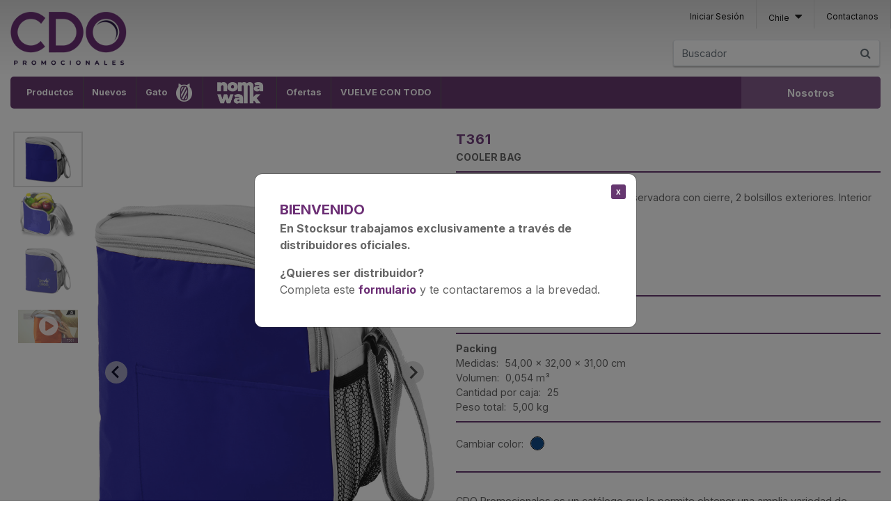

--- FILE ---
content_type: text/html; charset=utf-8
request_url: https://chile.cdopromocionales.com/products/t361-cooler-bag/colores/royal-blue
body_size: 8745
content:
<!DOCTYPE html>
<html class='no-js' xmlns='http://www.w3.org/1999/xhtml'>
<head>
<link rel="shortcut icon" type="image/x-icon" href="https://d3dotvm73vsrvp.cloudfront.net/assets/CDO-favicon-16x16-2c71ed45db9fbaa7a36cb43aac895e0b8d2dbea08b430d7b438818003a30b0f2.png" sizes="16x16" />
<link rel="shortcut icon" type="image/x-icon" href="https://d3dotvm73vsrvp.cloudfront.net/assets/CDO-favicon-32x32-3d1984a01da2a3d2c6724ed100158f10a51dafd6b9cfcec50973330b79ccf493.png" sizes="32x32" />
<link rel="shortcut icon" type="image/x-icon" href="https://d3dotvm73vsrvp.cloudfront.net/assets/CDO-favicon-64x64-3c6720cb0a577b0abace55c3b5cf474c1f1a4c9c3a4bd2c241e38226a142399f.png" sizes="64x64" />
<script>(function(w,d,s,l,i){w[l]=w[l]||[];w[l].push({'gtm.start':
new Date().getTime(),event:'gtm.js'});var f=d.getElementsByTagName(s)[0],
j=d.createElement(s),dl=l!='dataLayer'?'&l='+l:'';j.async=true;j.src=
'https://www.googletagmanager.com/gtm.js?id='+i+dl;f.parentNode.insertBefore(j,f);
})(window,document,'script','gtmDataLayer','GTM-T4PSWJP');</script>

<meta content='text/html; charset=UTF-8' http-equiv='Content-Type'>
<meta content='width=device-width, initial-scale=1, shrink-to-fit=no' name='viewport'>
<meta content='ie=edge' http-equiv='x-ua-compatible'>
<meta content='CDO Promocionales es un catálogo que le permite obtener una amplia variedad de productos promocionales seleccionados por expertos, priorizando innovación, variedad, calidad y stock permanente.' name='description'>
<meta name="csrf-param" content="authenticity_token" />
<meta name="csrf-token" content="9M-u2lmBPdwDfgdlbytJSKQsqyoM7fZpTjia-yTzwyCAdC-3cK-RCuvTXUk6oEtDwImose7KzH9_lXgAnDjLRw" />

<title>CDO Promocionales - COOLER BAG</title>
<link rel="stylesheet" media="screen" href="https://fonts.googleapis.com/css?family=Open+Sans:400,700,800" />
<link rel="stylesheet" media="screen" href="https://fonts.googleapis.com/css2?family=Inter:wght@200;400;700;800" />
<link rel="stylesheet" media="all" href="https://d3dotvm73vsrvp.cloudfront.net/assets/application-45ae8327d109979b08a5c18fa233676009c7dc6ff89d9ae60f51c3ecc8771a91.css" data-turbolinks-track="true" />
<script src="https://cdn.embluemail.com/pixeltracking/pixeltracking.js?code=8650782ef1d7233060072a625f3abff0"></script>
<script src="https://d3dotvm73vsrvp.cloudfront.net/assets/modernizr-b5fd3edacc7aecc754459c4d3dafdda85a742606a1ffc159d743e4244837007a.js" data-turbolinks-track="true"></script>
<script src="https://d3dotvm73vsrvp.cloudfront.net/assets/application-28f3eb798b41b639a8794c99fecad58da863f453fe085e26cbec1b2296737491.js" data-turbolinks-track="true"></script>
<script src="https://d3dotvm73vsrvp.cloudfront.net/packs/js/application-1433cc7669478800f345.js"></script>

</head>
<body class='products products-show min-vh-100 d-flex flex-column'>
<noscript>
<iframe height='0' src='//www.googletagmanager.com/ns.html?id=GTM-T4PSWJP' style='display:none;visibility:hidden' width='0'></iframe>
</noscript>
<header class='nav navbar-default fixed-top' id='header'>
<div class='container-fluid'>
<div class='header-menu row'>
<noscript class='noscript'>Tu navegador no tiene habilitado javascript. Por favor habilitelo o utilice otro navegador.</noscript>
<div class='logo col-md-2 col-4'>
<a href="/"><img alt="CDO Promocionales" src="https://d2jygl58194cng.cloudfront.net/sites/logos/000/000/002/original/Avatar-Web_ok.png?1767705380" />
</a></div>
<div class='user-column d-md-flex col-md-10 col-8 px-md-0'>
<div class='session-menu'>
<div class='item login d-none d-md-block'>
<a href="/users/sign_in"><span>Iniciar Sesión</span>
</a></div>
<div class='d-md-none'>
<a href="/users/sign_in"><span>Iniciar Sesión</span>
</a></div>
<div class='item d-none d-lg-block'>
<div class='dropdown'>
<a title="Paises" data-toggle="dropdown" href="#"><span>
Chile
<i class='fa fa-caret-down'></i>
</span>
</a><div class='dropdown-menu'>
<a class="dropdown-item" href="https://argentina.cdopromocionales.com/products/t361-cooler-bag/colores/royal-blue">argentina</a>
<a class="dropdown-item" href="https://chile.cdopromocionales.com/products/t361-cooler-bag/colores/royal-blue">chile</a>
<a class="dropdown-item" href="https://colombia.cdopromocionales.com/products/t361-cooler-bag/colores/royal-blue">colombia</a>
<a class="dropdown-item" href="https://mexico.cdopromocionales.com/products/t361-cooler-bag/colores/royal-blue">mexico</a>
</div>
</div>
</div>
<div class='item toggler d-md-none'>
<button class='navbar-toggler' data-target='#collapse-menu' data-toggle='collapse' type='button'>
&#9776;
</button>
</div>



<div class='item contacto d-none d-md-block'>
<a href="/contacts/new"><span>Contactanos</span>
</a></div>
<div class='d-md-none'>
<a href="/contacts/new"><span>Contactanos</span>
</a></div>

</div>
<div class='search d-none d-md-flex col-md-4'>
<form class="formtastic search" id="product_variant_search" name="form_full_text" novalidate="novalidate" action="/product_variants" accept-charset="UTF-8" method="get"><div class='input-group'>
<input placeholder="Buscador" class="form-control border-right-0 border" type="text" name="search[full_text]" id="search_full_text" />
<span class='input-group-append'>
<button name="button" type="submit" alt="Buscar productos" class="btn btn-outline-secondary border-left-0 border" title="Buscar productos"><i class='fa fa-search'></i>
</button></span>
</div>
</form></div>

</div>
</div>
<div class='menu-top row'>
<div class='menu-items d-none d-md-block'>
<ul id="menu"><li class="dropdown-item big-menu-three-columns" id="productos"><span><span>Productos</span></span><ul><li class="category-with-icon" id="Precios Mejorados"><a href="/products?categoria=precios-mejorados"><span>Precios Mejorados<i class="fa fa-tag"></i></span></a></li><li class="category-with-icon" id="Reingresos Super Esperados"><a href="/products?categoria=reingresos-super-esperados"><span>Reingresos Super Esperados<i class="fa fa-arrow-circle-o-left"></i></span></a></li><li class="category-with-icon" id="Vuelve con todo"><a href="/products?categoria=vuelve-con-todo"><span>Vuelve con todo<i class="fa fa-undo"></i></span></a></li><li class="category-with-icon" id="San Valentín"><a href="/products?categoria=san-valentin"><span>San Valentín<i class="fa fa-heart"></i></span></a></li><li class="category-with-icon" id="Día de la mujer"><a href="/products?categoria=dia-de-la-mujer"><span>Día de la mujer<i class="fa fa-female"></i></span></a></li><li class="category-with-icon" id="Temporada de Verano"><a href="/products?categoria=temporada-de-verano"><span>Temporada de Verano<i class="fa fa-sun-o"></i></span></a></li><li class="category-with-icon" id="Eco"><a href="/products?categoria=eco"><span>Eco<i class="fa fa-leaf"></i></span></a></li><li class="category-with-icon" id="Variedad de colores"><a href="/products?categoria=variedad-de-colores"><span>Variedad de colores<i class="fa fa-tint"></i></span></a></li><li id="Mochilas, Bolsos y Bolsas"><a href="/products?categoria=mochilas-bolsos-y-bolsas"><span>Mochilas, Bolsos y Bolsas</span></a></li><li id="Gorros"><a href="/products?categoria=gorros"><span>Gorros</span></a></li><li id="Botellas, Termos, Mugs "><a href="/products?categoria=botellas-termos-mugs"><span>Botellas, Termos, Mugs </span></a></li><li id="Sublimables"><a href="/products?categoria=sublimables"><span>Sublimables</span></a></li><li id="Escrituras Metálicas  "><a href="/products?categoria=escrituras-metalicas"><span>Escrituras Metálicas  </span></a></li><li id="Escrituras Plásticas y otros"><a href="/products?categoria=escrituras-plasticas-y-otros"><span>Escrituras Plásticas y otros</span></a></li><li id="Hogar "><a href="/products?categoria=hogar"><span>Hogar </span></a></li><li id="Tiempo libre"><a href="/products?categoria=tiempo-libre"><span>Tiempo libre</span></a></li><li id="Oficina y Negocios"><a href="/products?categoria=oficina-y-negocios"><span>Oficina y Negocios</span></a></li><li id="Tecnología"><a href="/products?categoria=tecnologia"><span>Tecnología</span></a></li><li id="Salud y Belleza"><a href="/products?categoria=salud-y-belleza"><span>Salud y Belleza</span></a></li><li id="Llaveros"><a href="/products?categoria=llaveros"><span>Llaveros</span></a></li><li id="Viajes"><a href="/products?categoria=viajes"><span>Viajes</span></a></li><li id="Entretenimiento"><a href="/products?categoria=entretenimiento"><span>Entretenimiento</span></a></li><li id="Automóvil"><a href="/products?categoria=automovil"><span>Automóvil</span></a></li><li id="Herramientas"><a href="/products?categoria=herramientas"><span>Herramientas</span></a></li><li id="Masivos"><a href="/products?categoria=masivos"><span>Masivos</span></a></li><li id="Nivel Ejecutivo"><a href="/products?categoria=nivel-ejecutivo"><span>Nivel Ejecutivo</span></a></li><li id="Audio"><a href="/products?categoria=audio"><span>Audio</span></a></li><li id="Botellas PET"><a href="/products?categoria=botellas-pet"><span>Botellas PET</span></a></li><li id="Kits / Sets"><a href="/products?categoria=kits-sets"><span>Kits / Sets</span></a></li></ul></li><li id="novedad"><a href="/novedades"><span>Nuevos</span></a></li><li class="dropdown-item gato" id="gato"><span><span>Gato</span></span><ul><li id="gato_all"><a href="/gato_all"><span>Todos</span></a></li><li id="saldo_gato"><a href="/saldo_gato"><span>Mega Ofertas</span></a></li></ul></li><li class="dropdown-item enter_nomawalk" id="nomawalk"><span><span>Nomawalk</span></span><ul><li id="productos_noma_force"><a href="/nomawalk_force"><span>Linea FORCE</span></a></li><li id="productos_noma"><a href="/nomawalk"><span>Todos los productos</span></a></li><li id="sitio_nomawalk"><a target="_blank" href="http://nomawalk.com/"><span>Sitio Nomawalk</span></a></li></ul></li><li id="oferta"><a href="/ofertas"><span>Ofertas</span></a></li><li id="catalogo_fiestas"><a href="/catalogo/vuelve_con_todo"><span>VUELVE CON TODO</span></a></li></ul>
</div>
<div class='nosotros d-none d-md-flex px-0'>
<a href="/mision-vision-valores"><span>Nosotros</span>
</a></div>
<div class='search d-md-none'>
<form class="formtastic search" id="product_variant_search" name="form_full_text" novalidate="novalidate" action="/product_variants" accept-charset="UTF-8" method="get"><div class='input-group'>
<input placeholder="Buscador" class="form-control border-right-0 border" type="text" name="search[full_text]" id="search_full_text" />
<span class='input-group-append'>
<button name="button" type="submit" alt="Buscar productos" class="btn btn-outline-secondary border-left-0 border" title="Buscar productos"><i class='fa fa-search'></i>
</button></span>
</div>
</form></div>
</div>
<script>
  $(document).ready(function(){
    $(".menu-top .menu-items ul").superfish();
  });
  
  $(document).on("submit", ".search form", function(e) {
    Turbolinks.visit(this.action+(this.action.indexOf('?') == -1 ? '?' : '&')+$(this).serialize());
    return false;
  });
</script>

<div class='extended-search'>
<form class="formtastic search" id="product_variant_search" name="form_full_text" novalidate="novalidate" action="/product_variants" accept-charset="UTF-8" method="get"><button name="button" type="button" class="close" data-toggle=".extended-search"><i class='fa fa-close'></i>
</button><div class='form-group row'>
<div class='code col'>
<input class="form-control" placeholder="Código" type="text" name="search[product_code_eq]" id="search_product_code_eq" />
</div>
<div class='stock col'>
<input class="form-control" placeholder="Disponibilidad" type="text" name="search[stock_gte]" id="search_stock_gte" />
</div>
</div>
<div class='form-group row'>
<div class='full-text col'>
<input class="form-control" placeholder="Palabras clave" type="text" name="search[full_text]" id="search_full_text" />
</div>
</div>
<div class='form-group row'>
<div class='categories_in col'>
<input name="search[product_product_sites_categories_id_in][]" type="hidden" value="" autocomplete="off" /><select class="form-control" multiple="multiple" data-placeholder="Categoría" name="search[product_product_sites_categories_id_in][]" id="search_product_product_sites_categories_id_in"><option value="21511">Precios Mejorados</option>
<option value="22784">Reingresos Super Esperados</option>
<option value="35430">Vuelve con todo</option>
<option value="34430">San Valentín</option>
<option value="36237">Día de la mujer</option>
<option value="34728">Temporada de Verano</option>
<option value="602">Eco</option>
<option value="27362">Variedad de colores</option>
<option value="231">Mochilas, Bolsos y Bolsas</option>
<option value="261">Gorros</option>
<option value="561">Botellas, Termos, Mugs </option>
<option value="28152">Sublimables</option>
<option value="551">Escrituras Metálicas  </option>
<option value="111">Escrituras Plásticas y otros</option>
<option value="21">Hogar </option>
<option value="51">Tiempo libre</option>
<option value="141">Oficina y Negocios</option>
<option value="171">Tecnología</option>
<option value="471">Salud y Belleza</option>
<option value="521">Llaveros</option>
<option value="608">Viajes</option>
<option value="581">Entretenimiento</option>
<option value="611">Automóvil</option>
<option value="591">Herramientas</option>
<option value="614">Masivos</option>
<option value="617">Nivel Ejecutivo</option>
<option value="629">Audio</option>
<option value="37469">Botellas PET</option>
<option value="30624">Kits / Sets</option></select>
</div>
<div class='col'>
<input name="search[size_id_in][]" type="hidden" value="" autocomplete="off" /><select class="form-control" multiple="multiple" data-placeholder="Tamaño" name="search[size_id_in][]" id="search_size_id_in"><option value="3">Chico</option>
<option value="2">Mediano</option>
<option value="1">Grande</option></select>
</div>
</div>
<div class='form-group row'>
<div class='color_filter col'>
<input name="search[color_families_id_in][]" type="hidden" value="" autocomplete="off" /><select class="form-control" multiple="multiple" data-placeholder="Color" name="search[color_families_id_in][]" id="search_color_families_id_in"><option value="61">Amarillo</option>
<option value="1">Azul</option>
<option value="151">Beige</option>
<option value="31">Blanco</option>
<option value="131">Celeste</option>
<option value="121">Grafito</option>
<option value="111">Gris</option>
<option value="81">Madera</option>
<option value="101">Naranja</option>
<option value="41">Negro</option>
<option value="152">NEGRO+BRONCE</option>
<option value="71">Plata</option>
<option value="21">Rojo</option>
<option value="51">Rosa</option>
<option value="141">Turquesa</option>
<option value="11">Verde</option>
<option value="91">Violeta</option></select>
</div>
<div class='col'>
<input name="search[product_genres_id_in][]" type="hidden" value="" autocomplete="off" /><select class="form-control" multiple="multiple" data-placeholder="Género" name="search[product_genres_id_in][]" id="search_product_genres_id_in"><option value="1">Hombre</option>
<option value="2">Mujer</option>
<option value="3">Niño</option></select>
</div>
</div>
<div class='form-group row'>
<div class='col'>
<input name="search[product_materials_id_in][]" type="hidden" value="" autocomplete="off" /><select class="form-control" multiple="multiple" data-placeholder="Material" name="search[product_materials_id_in][]" id="search_product_materials_id_in"><option value="122">ABS</option>
<option value="11">Acero inoxidable</option>
<option value="6">Acrílico</option>
<option value="61">Algodón </option>
<option value="5">Aluminio</option>
<option value="123">Bambú</option>
<option value="10">Cartón</option>
<option value="9">Cerámica</option>
<option value="91">Clorofibra</option>
<option value="126">Corcho</option>
<option value="8">Cristal</option>
<option value="31">Elástico</option>
<option value="1">Madera</option>
<option value="4">Metal</option>
<option value="21">Microfibra</option>
<option value="71">Neopren</option>
<option value="51">Non-Woven</option>
<option value="81">Papel</option>
<option value="111">Parafina</option>
<option value="2">Plástico</option>
<option value="41">Polyester</option>
<option value="101">PU</option>
<option value="127">RPET</option>
<option value="125">Silicona</option>
<option value="7">Símil cuero</option>
<option value="124">Snow</option>
<option value="3">Tela</option>
<option value="121">Vidrio</option></select>
</div>
</div>
<div class='form-group row'>
<div class='col-md-12'>
<input type="submit" name="commit" value="Buscar" data-disable-with="Buscar" />
</div>
</div>

</form></div>
<script>
  $(document).on("submit", ".extended-search form", function(e) {
    Turbolinks.visit(this.action+(this.action.indexOf('?') == -1 ? '?' : '&')+$(this).serialize());
    return false;
  });
</script>

</div>
</header>
<div class='menu-top-collapse collapse d-md-none' id='collapse-menu'>
<div class='productos'>
<a class="items-toggler collapsed" data-toggle="collapse" data-target="#product-categories" href="#"><span>Productos</span>
<i class='fa fa-plus-circle'></i>
<i class='fa fa-minus-circle'></i>
</a><div class='collapse' id='product-categories'>
<div class='category'>
<a href="/products?categoria=precios-mejorados">Precios Mejorados</a>
</div>
<div class='category'>
<a href="/products?categoria=reingresos-super-esperados">Reingresos Super Esperados</a>
</div>
<div class='category'>
<a href="/products?categoria=vuelve-con-todo">Vuelve con todo</a>
</div>
<div class='category'>
<a href="/products?categoria=san-valentin">San Valentín</a>
</div>
<div class='category'>
<a href="/products?categoria=dia-de-la-mujer">Día de la mujer</a>
</div>
<div class='category'>
<a href="/products?categoria=temporada-de-verano">Temporada de Verano</a>
</div>
<div class='category'>
<a href="/products?categoria=eco">Eco</a>
</div>
<div class='category'>
<a href="/products?categoria=variedad-de-colores">Variedad de colores</a>
</div>
<div class='category'>
<a href="/products?categoria=mochilas-bolsos-y-bolsas">Mochilas, Bolsos y Bolsas</a>
</div>
<div class='category'>
<a href="/products?categoria=gorros">Gorros</a>
</div>
<div class='category'>
<a href="/products?categoria=botellas-termos-mugs">Botellas, Termos, Mugs </a>
</div>
<div class='category'>
<a href="/products?categoria=sublimables">Sublimables</a>
</div>
<div class='category'>
<a href="/products?categoria=escrituras-metalicas">Escrituras Metálicas  </a>
</div>
<div class='category'>
<a href="/products?categoria=escrituras-plasticas-y-otros">Escrituras Plásticas y otros</a>
</div>
<div class='category'>
<a href="/products?categoria=hogar">Hogar </a>
</div>
<div class='category'>
<a href="/products?categoria=tiempo-libre">Tiempo libre</a>
</div>
<div class='category'>
<a href="/products?categoria=oficina-y-negocios">Oficina y Negocios</a>
</div>
<div class='category'>
<a href="/products?categoria=tecnologia">Tecnología</a>
</div>
<div class='category'>
<a href="/products?categoria=salud-y-belleza">Salud y Belleza</a>
</div>
<div class='category'>
<a href="/products?categoria=llaveros">Llaveros</a>
</div>
<div class='category'>
<a href="/products?categoria=viajes">Viajes</a>
</div>
<div class='category'>
<a href="/products?categoria=entretenimiento">Entretenimiento</a>
</div>
<div class='category'>
<a href="/products?categoria=automovil">Automóvil</a>
</div>
<div class='category'>
<a href="/products?categoria=herramientas">Herramientas</a>
</div>
<div class='category'>
<a href="/products?categoria=masivos">Masivos</a>
</div>
<div class='category'>
<a href="/products?categoria=nivel-ejecutivo">Nivel Ejecutivo</a>
</div>
<div class='category'>
<a href="/products?categoria=audio">Audio</a>
</div>
<div class='category'>
<a href="/products?categoria=botellas-pet">Botellas PET</a>
</div>
<div class='category'>
<a href="/products?categoria=kits-sets">Kits / Sets</a>
</div>
</div>
</div>
<div class='nomawalk'>
<a class="items-toggler collapsed" data-toggle="collapse" data-target="#nomawalk-options" href="#"><span>Nomawalk</span>
<i class='fa fa-plus-circle'></i>
<i class='fa fa-minus-circle'></i>
</a><div class='collapse' id='nomawalk-options'>
<div class='item'>
<a href="http://nomawalk.com/">Sitio Nomawalk</a>
</div>
<div class='item'>
<a href="/nomawalk">Productos</a>
</div>
</div>
</div>
<div class='gato'>
<a class="items-toggler collapsed" data-toggle="collapse" data-target="#gato-options" href="#"><span>Gato</span>
<i class='fa fa-plus-circle'></i>
<i class='fa fa-minus-circle'></i>
</a><div class='collapse' id='gato-options'>
<div class='item'>
<a href="/gato_all">Todos</a>
</div>
<div class='item'>
<a href="/saldo_gato">Mega Ofertas</a>
</div>
</div>
</div>
<ul id="menu"><li id="novedad"><a href="/novedades"><span>Nuevos</span></a></li><li id="oferta"><a href="/ofertas"><span>Ofertas</span></a></li><li id="catalogo_fiestas"><a href="/catalogo/vuelve_con_todo"><span>VUELVE CON TODO</span></a></li></ul>
<div class='cdo-tv'>
<a class="items-toggler collapsed" data-toggle="collapse" data-target="#videos-categories" href="#"><span>Videos</span>
<i class='fa fa-plus-circle'></i>
<i class='fa fa-minus-circle'></i>
</a><div class='collapse' id='videos-categories'>
<div class='category'>
<a href="/cdo-tv?category=precios-mejorados">Precios Mejorados</a>
</div>
<div class='category'>
<a href="/cdo-tv?category=reingresos-super-esperados">Reingresos Super Esperados</a>
</div>
<div class='category'>
<a href="/cdo-tv?category=vuelve-con-todo">Vuelve con todo</a>
</div>
<div class='category'>
<a href="/cdo-tv?category=san-valentin">San Valentín</a>
</div>
<div class='category'>
<a href="/cdo-tv?category=dia-de-la-mujer">Día de la mujer</a>
</div>
<div class='category'>
<a href="/cdo-tv?category=temporada-de-verano">Temporada de Verano</a>
</div>
<div class='category'>
<a href="/cdo-tv?category=eco">Eco</a>
</div>
<div class='category'>
<a href="/cdo-tv?category=variedad-de-colores">Variedad de colores</a>
</div>
<div class='category'>
<a href="/cdo-tv?category=mochilas-bolsos-y-bolsas">Mochilas, Bolsos y Bolsas</a>
</div>
<div class='category'>
<a href="/cdo-tv?category=gorros">Gorros</a>
</div>
<div class='category'>
<a href="/cdo-tv?category=botellas-termos-mugs">Botellas, Termos, Mugs </a>
</div>
<div class='category'>
<a href="/cdo-tv?category=sublimables">Sublimables</a>
</div>
<div class='category'>
<a href="/cdo-tv?category=escrituras-metalicas">Escrituras Metálicas  </a>
</div>
<div class='category'>
<a href="/cdo-tv?category=escrituras-plasticas-y-otros">Escrituras Plásticas y otros</a>
</div>
<div class='category'>
<a href="/cdo-tv?category=hogar">Hogar </a>
</div>
<div class='category'>
<a href="/cdo-tv?category=tiempo-libre">Tiempo libre</a>
</div>
<div class='category'>
<a href="/cdo-tv?category=oficina-y-negocios">Oficina y Negocios</a>
</div>
<div class='category'>
<a href="/cdo-tv?category=tecnologia">Tecnología</a>
</div>
<div class='category'>
<a href="/cdo-tv?category=salud-y-belleza">Salud y Belleza</a>
</div>
<div class='category'>
<a href="/cdo-tv?category=llaveros">Llaveros</a>
</div>
<div class='category'>
<a href="/cdo-tv?category=viajes">Viajes</a>
</div>
<div class='category'>
<a href="/cdo-tv?category=entretenimiento">Entretenimiento</a>
</div>
<div class='category'>
<a href="/cdo-tv?category=automovil">Automóvil</a>
</div>
<div class='category'>
<a href="/cdo-tv?category=herramientas">Herramientas</a>
</div>
<div class='category'>
<a href="/cdo-tv?category=masivos">Masivos</a>
</div>
<div class='category'>
<a href="/cdo-tv?category=nivel-ejecutivo">Nivel Ejecutivo</a>
</div>
<div class='category'>
<a href="/cdo-tv?category=audio">Audio</a>
</div>
<div class='category'>
<a href="/cdo-tv?category=botellas-pet">Botellas PET</a>
</div>
<div class='category'>
<a href="/cdo-tv?category=kits-sets">Kits / Sets</a>
</div>
</div>
</div>
<div class='session-menu'>
<div class='item login d-none d-md-block'>
<a href="/users/sign_in"><span>Iniciar Sesión</span>
</a></div>
<div class='d-md-none'>
<a href="/users/sign_in"><span>Iniciar Sesión</span>
</a></div>
<div class='item d-none d-lg-block'>
<div class='dropdown'>
<a title="Paises" data-toggle="dropdown" href="#"><span>
Chile
<i class='fa fa-caret-down'></i>
</span>
</a><div class='dropdown-menu'>
<a class="dropdown-item" href="https://argentina.cdopromocionales.com/products/t361-cooler-bag/colores/royal-blue">argentina</a>
<a class="dropdown-item" href="https://chile.cdopromocionales.com/products/t361-cooler-bag/colores/royal-blue">chile</a>
<a class="dropdown-item" href="https://colombia.cdopromocionales.com/products/t361-cooler-bag/colores/royal-blue">colombia</a>
<a class="dropdown-item" href="https://mexico.cdopromocionales.com/products/t361-cooler-bag/colores/royal-blue">mexico</a>
</div>
</div>
</div>
<div class='item toggler d-md-none'>
<button class='navbar-toggler' data-target='#collapse-menu' data-toggle='collapse' type='button'>
&#9776;
</button>
</div>



<div class='item contacto d-none d-md-block'>
<a href="/contacts/new"><span>Contactanos</span>
</a></div>
<div class='d-md-none'>
<a href="/contacts/new"><span>Contactanos</span>
</a></div>

</div>
<div class='search d-none d-md-flex col-md-4'>
<form class="formtastic search" id="product_variant_search" name="form_full_text" novalidate="novalidate" action="/product_variants" accept-charset="UTF-8" method="get"><div class='input-group'>
<input placeholder="Buscador" class="form-control border-right-0 border" type="text" name="search[full_text]" id="search_full_text" />
<span class='input-group-append'>
<button name="button" type="submit" alt="Buscar productos" class="btn btn-outline-secondary border-left-0 border" title="Buscar productos"><i class='fa fa-search'></i>
</button></span>
</div>
</form></div>

</div>

<script>
  var wrapper = document.createElement('div');
  wrapper.innerHTML = "";
  wrapper.setAttribute('id', 'cart-summary-info');
  wrapper.style.display = 'none';
  document.body.append(wrapper);
</script>

<div class='container-fluid flex-grow-1'>
<div class='row' id='main'>

<div class='col-12'>


<article class='product row'>
<div class='product-variants col-xl-6 col-lg-7 col-md-6 col-12'>
<div class='product-info'>
<section class='splide' id='thumbnail-carousel'>
<div class='splide__track'>
<ul class='splide__list'>
<li class='splide__slide'>
<img alt="COOLER BAG" src="https://d2jygl58194cng.cloudfront.net/product_images/pictures/000/073/728/medium/promocional_publicitario_lonchera_azul_T361_cerrado.jpg?1612377159" />
</li>
<li class='splide__slide'>
<img alt="COOLER BAG" src="https://d2jygl58194cng.cloudfront.net/product_images/pictures/000/048/562/medium/T361_azul_frutas.jpg?1563896746" />
</li>
<li class='splide__slide'>
<img alt="COOLER BAG" src="https://d2jygl58194cng.cloudfront.net/product_images/pictures/000/126/197/medium/promocional_publicitario_lonchera_azul_T361_cerrado_logo.jpg?1693921667" />
</li>
<li class='splide__slide splide__slide--video-thumb'>
<div class='play-button'><i class="fa fa-play-circle"></i></div>
<img src="https://vumbnail.com/704600307.jpg" />
</li>
</ul>
</div>
</section>
<section class='splide' data-start-index='0' id='main-carousel'>
<div class='tags'></div>
<div class='splide__track'>
<ul class='splide__list'>
<li class='splide__slide'>
<img data-download-url="/product_variants/9011.jpg" data-high-res-download-url="/product_variants/9011.jpg?high_res=true" class="zoom-disabled downloadable" src="https://d2jygl58194cng.cloudfront.net/product_images/pictures/000/073/728/medium/promocional_publicitario_lonchera_azul_T361_cerrado.jpg?1612377159" />
<div class='placeholder'>
<img class="zoom-enabled" data-src="https://d2jygl58194cng.cloudfront.net/product_images/pictures/000/073/728/original/promocional_publicitario_lonchera_azul_T361_cerrado.jpg?1612377159" src="" />
</div>
</li>
<li class='splide__slide'>
<img data-download-url="/product_variants/9011.jpg?picture_index=0" data-high-res-download-url="/product_variants/9011.jpg?high_res=true&amp;picture_index=0" class="zoom-disabled downloadable" src="https://d2jygl58194cng.cloudfront.net/product_images/pictures/000/048/562/medium/T361_azul_frutas.jpg?1563896746" />
<div class='placeholder'>
<img class="zoom-enabled" data-src="https://d2jygl58194cng.cloudfront.net/product_images/pictures/000/048/562/original/T361_azul_frutas.jpg?1563896746" src="" />
</div>
</li>
<li class='splide__slide'>
<img data-download-url="/product_variants/9011.jpg?picture_index=3" data-high-res-download-url="/product_variants/9011.jpg?high_res=true&amp;picture_index=3" class="zoom-disabled downloadable" src="https://d2jygl58194cng.cloudfront.net/product_images/pictures/000/126/197/medium/promocional_publicitario_lonchera_azul_T361_cerrado_logo.jpg?1693921667" />
<div class='placeholder'>
<img class="zoom-enabled" data-src="https://d2jygl58194cng.cloudfront.net/product_images/pictures/000/126/197/original/promocional_publicitario_lonchera_azul_T361_cerrado_logo.jpg?1693921667" src="" />
</div>
</li>
<li class='splide__slide' data-splide-vimeo='https://vimeo.com/704600307'>
<img src="https://vumbnail.com/704600307.jpg" />
</li>
</ul>
</div>
</section>
<div class='buttons p-4'>
<div class='picture-actions'>
</div>
<div class='printing-area-info-text'>El área de impresión indicada en la foto que publicamos es a modo de referencia y puede variar según la técnica. Si sus necesidades de impresión son otras contáctese con su ejecutivo de ventas.</div>

</div>
<div class='variants-info'>
</div>
</div>
</div>
<div class='product-detail col-xl-6 col-lg-5 col-md-6 col-12'>
<div class='details'>
<div class='code'>
<span>T361</span>

</div>
<div class='name'>COOLER BAG</div>
<div class='description'><p>23 x 16 x 26 cm. Polyester 420D. Conservadora con cierre, 2 bolsillos exteriores. Interior con foil de aluminio. Correa regulable.</p></div>
<div class='data_sheet'>
<strong>
<i class="fa fa-download fa-lg"></i>
<a target="_blank" href="https://d2jygl58194cng.cloudfront.net/products/data_sheets/000/003/921/original/T361.pdf?1757617444">Ficha técnica</a>
</strong>
</div>
<div class='icons-and-in-transit-info'>
<div class='printing'>
<div class='title'>Métodos de impresión:</div>
<ul class='icons'>
<li class='icon'>
<img title="Serigrafía" alt="Serigrafía" src="https://d2jygl58194cng.cloudfront.net/product_icons/icons/000/000/021/small/serigrafia.png?1332173182" />
</li>
<li class='icon'>
<img title="Bordado" alt="Bordado" src="https://d2jygl58194cng.cloudfront.net/product_icons/icons/000/000/061/small/bordado.png?1332173155" />
</li>
</ul>
</div>
<div class='in-transit'>
</div>
</div>
<div class='icons-of-aditional-info'>
<div class='aditional-info'>
<div class='title'>Información adicional:</div>
<ul class='icons'>
<li class='icon'>
<img title="RECICLABLE" alt="RECICLABLE" src="https://d2jygl58194cng.cloudfront.net/product_icons/icons/000/000/092/small/RECICLABLE.png?1675703599" />
</li>
<li class='icon'>
<img title="REUTILIZABLE" alt="REUTILIZABLE" src="https://d2jygl58194cng.cloudfront.net/product_icons/icons/000/000/093/small/REUTILIZABLE.png?1675703725" />
</li>
</ul>
</div>
</div>
<div class='packing'>
<div class='title'>Packing</div>
<div class='measures'>
<div class='packing-label'>Medidas:</div>
<div class='packing-value'>54,00 x 32,00 x 31,00 cm</div>
</div>
<div class='volume'>
<div class='packing-label'>Volumen:</div>
<div class='packing-value'>0,054 m³</div>
</div>
<div class='quantity'>
<div class='packing-label'>Cantidad por caja:</div>
<div class='packing-value'>25</div>
</div>
<div class='weight'>
<div class='packing-label'>Peso total:</div>
<div class='packing-value'>5,00 kg</div>
</div>
</div>

<div class='colors'>
<div class='colors-title'>Cambiar color:</div>
<ul class='colors-list'>
<li class='color active'>
<div class='color'>
<a title="Royal Blue" href="/products/t361-cooler-bag/colores/royal-blue"><img src="https://d2jygl58194cng.cloudfront.net/colors/pictures/000/000/351/small_thumb/Royal_Blue.jpg?1392817640" /></a></div>
</li>
</ul>
</div>

<div class='cdo-text'>
CDO Promocionales
es un catálogo que le
permite obtener una amplia variedad de productos promocionales
seleccionados por expertos, priorizando innovación, variedad, calidad y
stock permanente.
</div>
</div>
</div>
</article>
<div class='row' id='related-products'>
<div class='col-12'>
<h3>También te puede interesar</h3>
<div id='products-list'>
<div class='product_variant' id='product_variant_39901'>
<div class='variant-container'>

<a href="/products/t622-botella-drinker/colores/negro"><div class='foto'>
<img alt="BOTELLA &quot;DRINKER&quot;" src="https://d2jygl58194cng.cloudfront.net/product_images/pictures/000/152/504/big_thumb/alt_promocional_publicitario_botella_aluminio_T622_gama_logo.jpg?1748005995" />
</div>
<div class='header'>
<span class='code'>T622</span>
<span class='name' title='BOTELLA &quot;DRINKER&quot;'>BOTELLA &quot;DRINKER&quot;</span>
</div>

</a><div class='color-variants'>
<div class='color-container'>
<div class="circle-color common"><a title="Negro" href="/products/t622-botella-drinker/colores/negro"><div class="circle-part primary_color" style="background-image: url(&#39;https://d2jygl58194cng.cloudfront.net/colors/pictures/000/000/019/small_thumb/negro.jpg?1347910663&#39;);"></div></a></div>
<div class="circle-color common"><a title="Verde" href="/products/t622-botella-drinker/colores/verde"><div class="circle-part primary_color" style="background-image: url(&#39;https://d2jygl58194cng.cloudfront.net/colors/pictures/000/000/021/small_thumb/verde.jpg?1347910761&#39;);"></div></a></div>
<div class="circle-color common"><a title="Rojo" href="/products/t622-botella-drinker/colores/rojo"><div class="circle-part primary_color" style="background-image: url(&#39;https://d2jygl58194cng.cloudfront.net/colors/pictures/000/000/022/small_thumb/rojo.jpg?1347910691&#39;);"></div></a></div>
<div class="circle-color common"><a title="Plata" href="/products/t622-botella-drinker/colores/plata"><div class="circle-part primary_color" style="background-image: url(&#39;https://d2jygl58194cng.cloudfront.net/colors/pictures/000/000/025/small_thumb/Plata.jpg?1421159492&#39;);"></div></a></div>
<div class="circle-color common"><a title="Royal Blue" href="/products/t622-botella-drinker/colores/royal-blue-d7a9c056-fb11-468a-b604-f132a4d19afe"><div class="circle-part primary_color" style="background-image: url(&#39;https://d2jygl58194cng.cloudfront.net/colors/pictures/000/000/371/small_thumb/Royal_Blue.jpg?1395763492&#39;);"></div></a></div>
</div>
</div>
</div>
</div>
<div class='product_variant' id='product_variant_42094'>
<div class='variant-container'>
<span class="tags"><span class="tag_1 nuevo image" style="background-image: url(https://d2jygl58194cng.cloudfront.net/stickers/images/000/000/007/original/-nuevo.png?1670424448);"></span></span>
<a href="/products/t736-mug-sublimable-diana/colores/blanco"><div class='foto'>
<img alt="Mug sublimable &quot;DIANA&quot;" src="https://d2jygl58194cng.cloudfront.net/product_images/pictures/000/155/920/big_thumb/alt_-promocional_publicitario_taza_sublimable_T736_1_logosublimado.jpg?1753218123" />
</div>
<div class='header'>
<span class='code'>T736</span>
<span class='name' title='Mug sublimable &quot;DIANA&quot;'>Mug sublimable &quot;DIANA&quot;</span>
</div>

</a><div class='color-variants'>
<div class='color-container'>
<div class="circle-color common"><a title="Blanco" href="/products/t736-mug-sublimable-diana/colores/blanco"><div class="circle-part primary_color" style="background-image: url(&#39;https://d2jygl58194cng.cloudfront.net/colors/pictures/000/000/018/small_thumb/blanco.jpg?1347910594&#39;);"></div></a></div>
</div>
</div>
</div>
</div>
<div class='product_variant' id='product_variant_42247'>
<div class='variant-container'>
<span class="tags"><span class="tag_1 nuevo image" style="background-image: url(https://d2jygl58194cng.cloudfront.net/stickers/images/000/000/007/original/-nuevo.png?1670424448);"></span></span>
<a href="/products/t751-botella-armin-ii/colores/blanco"><div class='foto'>
<img alt="Botella &quot;ARMIN II&quot;" src="https://d2jygl58194cng.cloudfront.net/product_images/pictures/000/156/095/big_thumb/alt_promocional_publicitario_botella_aluminio_T751_gama_logo.jpg?1753365998" />
</div>
<div class='header'>
<span class='code'>T751</span>
<span class='name' title='Botella &quot;ARMIN II&quot;'>Botella &quot;ARMIN II&quot;</span>
</div>

</a><div class='color-variants'>
<div class='color-container'>
<div class="circle-color common"><a title="Blanco" href="/products/t751-botella-armin-ii/colores/blanco"><div class="circle-part primary_color" style="background-image: url(&#39;https://d2jygl58194cng.cloudfront.net/colors/pictures/000/000/018/small_thumb/blanco.jpg?1347910594&#39;);"></div></a></div>
<div class="circle-color common"><a title="Negro" href="/products/t751-botella-armin-ii/colores/negro"><div class="circle-part primary_color" style="background-image: url(&#39;https://d2jygl58194cng.cloudfront.net/colors/pictures/000/000/019/small_thumb/negro.jpg?1347910663&#39;);"></div></a></div>
<div class="circle-color common"><a title="Plata" href="/products/t751-botella-armin-ii/colores/plata"><div class="circle-part primary_color" style="background-image: url(&#39;https://d2jygl58194cng.cloudfront.net/colors/pictures/000/000/025/small_thumb/Plata.jpg?1421159492&#39;);"></div></a></div>
<div class="circle-color common"><a title="Royal Blue" href="/products/t751-botella-armin-ii/colores/royal-blue"><div class="circle-part primary_color" style="background-image: url(&#39;https://d2jygl58194cng.cloudfront.net/colors/pictures/000/000/351/small_thumb/Royal_Blue.jpg?1392817640&#39;);"></div></a></div>
</div>
</div>
</div>
</div>
<div class='product_variant' id='product_variant_42115'>
<div class='variant-container'>
<span class="tags"><span class="tag_1 nuevo image" style="background-image: url(https://d2jygl58194cng.cloudfront.net/stickers/images/000/000/007/original/-nuevo.png?1670424448);"></span></span>
<a href="/products/ec775-cable-retractil-de-carga-jack/colores/negro"><div class='foto'>
<img alt="Cable retráctil de carga &quot;JACK&quot;" src="https://d2jygl58194cng.cloudfront.net/product_images/pictures/000/150/404/big_thumb/alt_promocional_publicitario_cable_cargador_retractil_EC775_2_logo.jpg?1743442048" />
</div>
<div class='header'>
<span class='code'>EC775</span>
<span class='name' title='Cable retráctil de carga &quot;JACK&quot;'>Cable retráctil de carga &quot;J...</span>
</div>

</a><div class='color-variants'>
<div class='color-container'>
<div class="circle-color common"><a title="Negro" href="/products/ec775-cable-retractil-de-carga-jack/colores/negro"><div class="circle-part primary_color" style="background-image: url(&#39;https://d2jygl58194cng.cloudfront.net/colors/pictures/000/000/019/small_thumb/negro.jpg?1347910663&#39;);"></div></a></div>
</div>
</div>
</div>
</div>
</div>

</div>
</div>
<script>
  window.productId = 3921;
  window.siteId = 2;
</script>


</div>
</div>
</div>
<div class='modal fade site-modal' role='dialog' tabindex='-1'>
<div class='modal-dialog modal-dialog-centered'>
<div class='modal-content'>
<a class='close' data-dismiss='modal' href='#'>X</a>
<div class='modal-body'>
<div style="padding:20px 20px 10px 20px"><p><strong><span style="color:#6c2f75; font-size:20px">BIENVENIDO</span><br />
En Stocksur trabajamos exclusivamente a trav&eacute;s de distribuidores oficiales.</strong></p><p><strong>&iquest;Quieres ser distribuidor?</strong><br />
Completa este <strong><a href="/contacts/new" style="color:#6c2f75;">formulario</a></strong> y te contactaremos a la brevedad.</p></div>

</div>
</div>
</div>
</div>
<script>
  $('.site-modal.modal').modal('show');
  
  $(function() {
    const cookieKey = "modal_chile_false";
    const expectedValue = "17a9a54806cdec3d2def";
    const expirationDays = 1;
  
    const setCookie = (name, value, days) => {
      const date = new Date();
      date.setTime(date.getTime() + (days * 24*60*60*1000));
      document.cookie = `${name}=${value || ""}; expires=${date.toUTCString()}; path=/`;
    };
  
    // Solo seteamos la cookie si no coincide con el valor actual
    const cookieValue = document.cookie
      .split('; ')
      .find(row => row.startsWith(cookieKey + '='))
      ?.split('=')[1];
  
    if (cookieValue !== expectedValue) {
      setCookie(cookieKey, expectedValue, expirationDays);
    }
  });
</script>

<footer id='footer'>
<div class='container-fluid'>
<div class='row d-md-none'>
<div class='countries col-12'>
<div class='item'>
<a href="https://argentina.cdopromocionales.com/products/t361-cooler-bag/colores/royal-blue">argentina</a>
</div>
<div class='item selected'>
<a href="https://chile.cdopromocionales.com/products/t361-cooler-bag/colores/royal-blue">chile</a>
</div>
<div class='item'>
<a href="https://colombia.cdopromocionales.com/products/t361-cooler-bag/colores/royal-blue">colombia</a>
</div>
<div class='item'>
<a href="https://mexico.cdopromocionales.com/products/t361-cooler-bag/colores/royal-blue">mexico</a>
</div>
</div>
</div>
<div class='row'>
<div class='browsers-and-disclaimers col-12'>
<div class='footer-left'>
<div class='social-media'>
<a target="_blank" rel="noopener" href="https://www.instagram.com/cdopromocionales_chile/"><i class='fa fa-instagram fa-2x'></i>
</a></div>
</div>
<div class='footer-right'>
</div>
</div>
</div>
</div>
</footer>

<script>
  var _gaq = _gaq || [];
  _gaq.push(['_setAccount', 'UA-23415974-1']);
  _gaq.push(['_setDomainName', '.cdopromocionales.com']);
  
  _gaq.push(['_setCustomVar', 2, 'Site', 'Chile']);
  _gaq.push(['_trackPageview']);
  
  (function() {
    var ga = document.createElement('script'); ga.type = 'text/javascript'; ga.async = true;
    ga.src = ('https:' == document.location.protocol ? 'https://ssl' : 'http://www') + '.google-analytics.com/ga.js';
    var s = document.getElementsByTagName('script')[0]; s.parentNode.insertBefore(ga, s);
  })();
</script>

</body>
</html>
